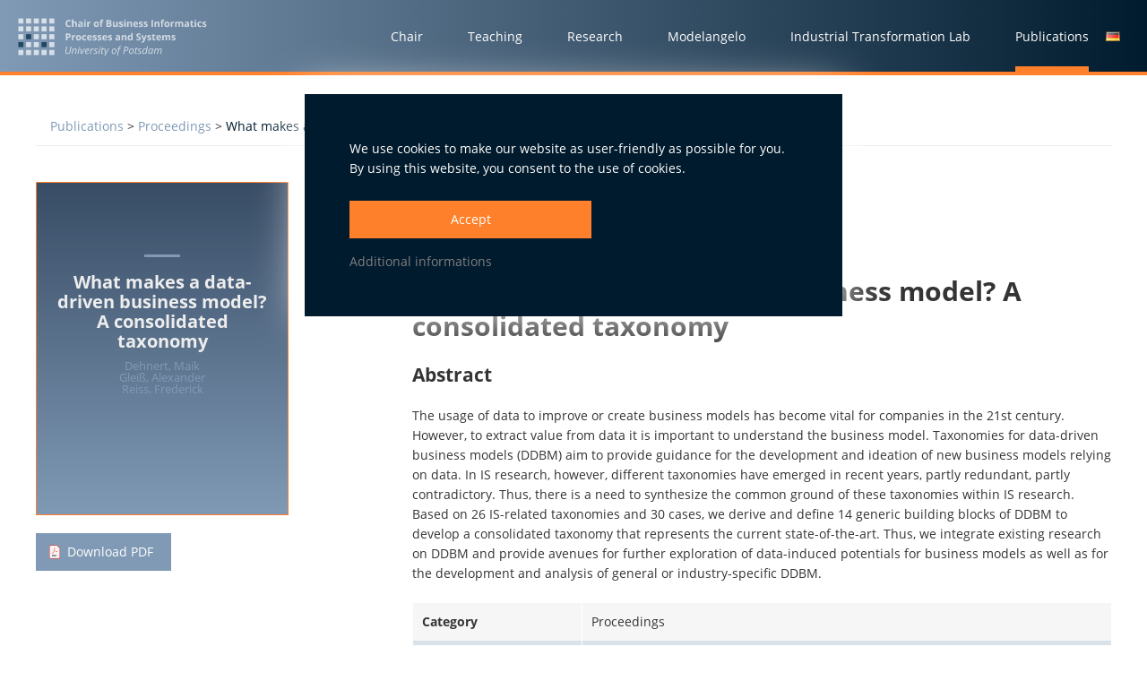

--- FILE ---
content_type: text/html; charset=UTF-8
request_url: https://lswi.de/publikationen/proceedings/what-makes-a-data-driven-business-model-a-consolidated-taxonomy?lang=en
body_size: 4105
content:
<!DOCTYPE html>
<html lang="en">

	<head>

		<meta http-equiv="content-type" content="text/html; charset=utf-8" />
		<meta name="viewport" content="width=device-width" />
		
		<base href="https://lswi.de/" />
		
		<meta name="referrer" content="no-referrer">
		<meta http-equiv="Content-Security-Policy" content="base-uri https://lswi.de/; default-src https://lswi.de/ ; style-src 'self' 'unsafe-inline'; child-src https://stats.lswi.de *.vimeo.com *.vimeocdn.com https://player.vimeo.com https://www.youtube.com; form-action 'self'; object-src 'none'; script-src 'unsafe-inline' 'self' https://stats.lswi.de *.vimeo.com *.vimeocdn.com *.newrelic.com *.nr-data.net; img-src 'self' https://stats.lswi.de https://i1.rgstatic.net; frame-src https://player.vimeo.com https://www.youtube.com https://stats.lswi.de">
		
		<meta name="robots" content="index, follow" />
		
		<title>What makes a data-driven business model? A consolidated taxonomy | LSWI</title>
		<meta name="description" content="" />
		
		<!-- standard -->
<meta name="msapplication-TileImage" content="https://lswi.de/assets/images/main/lswi-og.jpg">
<meta property="og:image" content="https://lswi.de/assets/images/main/lswi-og.jpg">

		
		<meta property="og:type" content="Website">
		<meta property="og:url" content="https://lswi.de/publikationen/proceedings/what-makes-a-data-driven-business-model-a-consolidated-taxonomy">
		
		<meta property="og:site_name" content="LSWI">
		<meta property="og:title" content="What makes a data-driven business model? A consolidated taxonomy | LSWI">
		<meta property="og:description" content="">
		
		
		<meta property="og:image:width" content="250">
		<meta property="og:image:height" content="250">
		
		<meta name="twitter:widgets:theme" content="dark">
		<meta name="twitter:widgets:link-color" content="#1b95e0">
		<meta name="twitter:widgets:border-color" content="#5f5f5f">
		
		
		<link rel="shortcut icon" href="/favicon.ico?v=2" />

		<link rel="stylesheet" type="text/css" href="assets/fontawesome/css/font-awesome.min.css">
		<link rel="stylesheet" type="text/css" href="assets/stylesheets/css/main.css?v=1.41">
		
		<script src="assets/js/matomo-tracking.js" type="text/javascript"></script>

	</head>

	<body>

		<header>
			
			<a href="/" id="lswi-logo">
				<img src="assets/images/main/lswi-logo-w-en.svg" alt="LSWI Potsdam Logo">		
			</a>
		
		
			<div id="nav-wrapper">
				<i id="nav-trigger" class="fa fa-bars fa-2x"></i>
		
				<nav id="mainnav">
		
					<ul>
						
						<li class="first ">
							<span>
								<a href="lehrstuhl">
									<span>Chair</span>
								</a>
		
								<a class="opensub" href="#">
									<i class="fa fa-plus"></i>
								</a>
							</span>
		
							<div class="subholder wide">
								<ul class="sub">
									<li class="first category"><a href="lehrstuhl/personen">People</a></li>
		
									<li class="">
	<a href="lehrstuhl/personen/lehrstuhlinhaber">Chair Holder</a>
</li>
<li class="">
	<a href="lehrstuhl/personen/forschungsgruppenleiter">Research Group Holder</a>
</li>
<li class="">
	<a href="lehrstuhl/personen/wissenschaftliche-mitarbeiter">Academic staff</a>
</li>
<li class="">
	<a href="lehrstuhl/personen/studentische-mitarbeiter">Student assistants</a>
</li>
<li class="">
	<a href="lehrstuhl/personen/assistenz">Secretariat</a>
</li>
<li class="">
	<a href="lehrstuhl/personen/alumni">Alumni</a>
</li>
		
								</ul>
			
								<ul class="sub">
									<li class="first category"><a href="lehrstuhl/center-for-enterprise-research">Research Institutions</a></li>
									<li class="">
	<a href="lehrstuhl/center-for-enterprise-research/unsere-kompetenzfelder">Our fields of competence</a>
</li>
<li class="">
	<a href="lehrstuhl/center-for-enterprise-research/wege-der-zusammenarbeit">Center for Enterprise Research</a>
</li>
<li class="">
	<a href="lehrstuhl/center-for-enterprise-research/erp-labor">ERP laboratory</a>
</li>
<li class="">
	<a href="lehrstuhl/center-for-enterprise-research/lehr-und-lernlabor">Teaching and Learning Lab</a>
</li>
<li class="">
	<a href="lehrstuhl/center-for-enterprise-research/creativelab">Teaching and Learning Lab</a>
</li>
<li class="">
	<a href="lehrstuhl/center-for-enterprise-research/wibraukeller">Our fields of competence</a>
</li>
<li class="">
	<a href="lehrstuhl/center-for-enterprise-research/studien-und-publikationen">Studien und Publikationen</a>
</li>
<li class="">
	<a href="lehrstuhl/center-for-enterprise-research/erp-trendradar-2025">ERP TrendRadar 2025</a>
</li>
								</ul>
			
								<ul class="sub">
									<li class="first category"><a href="lehrstuhl/kooperationen">Cooperations</a></li>
									<li class="">
	<a href="lehrstuhl/kooperationen/hochschulpartnerschaften">University Partnerships</a>
</li>
<li class="">
	<a href="lehrstuhl/kooperationen/forschungseinrichtungen">Research Institutions</a>
</li>
<li class="">
	<a href="lehrstuhl/kooperationen/unternehmen">Industry Partners</a>
</li>
<li class="">
	<a href="lehrstuhl/kooperationen/internationale-hochschulpartnerschaften">International University Partnerships</a>
</li>
								</ul>
		
		
								<ul class="sub">
									<li class="first category"><a href="lehrstuhl/karriere">Career</a></li>
									<li class="">
	<a href="lehrstuhl/ueber-uns">About Us</a>
</li>
<li class="">
	<a href="lehrstuhl/stellenangebote">Job Offers</a>
</li>
<li class="">
	<a href="lehrstuhl/digital-excellence-community">Digital Excellence Community</a>
</li>
<li class="">
	<a href="lehrstuhl/stimmen">Our Voices and Experience Reports</a>
</li>
<li class="">
	<a href="lehrstuhl/blog">Blog</a>
</li>
<li class="">
	<a href="lehrstuhl/presseservice">Presseservice</a>
</li>
								</ul>
							</div>
						
		
						</li>
		
						<li class="">
							
							<span>
								<a href="lehre-lswi" >
									<span>Teaching</span>
								</a>
								
								<a class="opensub" href="#">
									<i class="fa fa-plus"></i>
								</a>
													
							</span>
		
							<div class="subholder">
		
		
								<ul class="sub">
									<li class="first category"><a href="lehre-lswi/lehrveranstaltungen">Studium</a></li>
									<li><a href="lehre-lswi/lehrveranstaltungen">Lehrveranstaltungen</a></li>
									<li><a href="lehre-lswi/abschlussarbeiten">Abschlussarbeiten</a></li>
								</ul>
		
								<ul class="sub">
									<li class="first category"><a href="lehre-lswi/informationen-fuer-studierende/informationen-und-hilfen">Information for students</a></li>
									<li class="">
	<a href="lehre-lswi/informationen-fuer-studierende/informationen-und-hilfen">Information and guidance</a>
</li>
<li class="">
	<a href="lehre-lswi/informationen-fuer-studierende/praktikumsberatung">Internship</a>
</li>
<li class="">
	<a href="lehre-lswi/informationen-fuer-studierende/studium-im-ausland">Austausch für Studierende</a>
</li>
								</ul>
							</div>
							
						</li>
		
						<li class="">
							<span>
								<a href="forschung" >
									<span>Research</span>
								</a>
								<a class="opensub" href="#">
									<i class="fa fa-plus"></i>
								</a>
							</span>
		
							<div class="subholder">
								<ul class="sub">
									<li class="first category"><a href="forschung/forschungsgebiete">Research Groups</a></li>
									<li class="">
	<a href="forschung/forschungsgebiete/systeme-und-plattformen">Digital Platforms</a>
</li>
<li class="">
	<a href="forschung/forschungsgebiete/wissen-lernen-weiterbildung">Knowledge, Learning, Training</a>
</li>
<li class="">
	<a href="forschung/forschungsgebiete/entscheidungsmanagement">Decision Management</a>
</li>
<li class="">
	<a href="forschung/forschungsgebiete/intralab">Factory software</a>
</li>
								</ul>
			
								<ul class="sub">
									<li class="first category"><a href="forschung/forschungsprojekte">Research projects</a></li>
									<li>
										<img src="assets/images/main/bundesministerium-navi-banner.jpg" alt="">
										<a href="forschung/forschungsprojekte">to research projects</a>
									</li>
									
								</ul>
							</div>
		
						</li>
		
						<li class=" ">
							<span>
								<a href="expertise/werkzeuge/modelangelo" >
									<span>Modelangelo</span>
								</a>
								<a class="opensub" href="#">
									<i class="fa fa-plus"></i>
								</a>
							</span>
							
							
		
						</li>
		
						
		
		
						<li class="first ">
							<span>
								<a href="industrial-transformation-lab">
									<span>Industrial Transformation Lab</span>
								</a>
		
								<a class="opensub" href="#">
									<i class="fa fa-plus"></i>
								</a>
							</span>
		
							<div class="subholder wide">
								<ul class="sub">
									<li class="first category"><a href="industrial-transformation-lab/industrie-40/forschungsagenda-industrie-40">Industry 4.0</a></li>
		
									<li class="">
	<a href="industrial-transformation-lab/industrie-40/forschungsagenda-industrie-40">Forschungsagenda Industrie 4.0</a>
</li>
<li class="">
	<a href="industrial-transformation-lab/industrie-40/erfolgsgeschichten">Erfolgsgeschichten</a>
</li>
<li class="">
	<a href="industrial-transformation-lab/industrie-40/das-zentrum-industrie-40">Das Zentrum Industrie 4.0</a>
</li>
		
								</ul>
			
								<ul class="sub">
									<li class="first category"><a href="industrial-transformation-lab/unsere-leistungen-ihr-nutzen/weiterbildung-und-qualiﬁzierung">Our services - your benefits</a></li>
									<li class="">
	<a href="industrial-transformation-lab/unsere-leistungen-ihr-nutzen/weiterbildung-und-qualiﬁzierung">Training and Qualification</a>
</li>
<li class="">
	<a href="industrial-transformation-lab/unsere-leistungen-ihr-nutzen/demonstration-und-anwendung">Demonstration and Application</a>
</li>
<li class="">
	<a href="industrial-transformation-lab/unsere-leistungen-ihr-nutzen/forschung-und-evaluation">Research and Evaluation</a>
</li>
<li class="">
	<a href="industrial-transformation-lab/unsere-leistungen-ihr-nutzen/ihre-zukunftsfabrik-40">Your future factory 4.0</a>
</li>
<li class="">
	<a href="industrial-transformation-lab/unsere-leistungen-ihr-nutzen/lernfabrik">Learning Factory</a>
</li>
								</ul>
			
								<ul class="sub">
									<li class="first category"><a href="industrial-transformation-lab/downloads-und-aktuelles/industrie-40-blog">Aktuelles</a></li>
									<li class="">
	<a href="industrial-transformation-lab/downloads-und-aktuelles/industrie-40-blog">Industry 4.0 Blog</a>
</li>
								</ul>
		
								<ul class="sub">
									<li class="first category"><a href="industrial-transformation-lab/ueber-uns/team-und-forschungsbeirat">Über Uns</a></li>
									<li class="">
	<a href="industrial-transformation-lab/ueber-uns/team-und-forschungsbeirat">Team und Forschungsbeirat</a>
</li>
<li class="">
	<a href="industrial-transformation-lab/ueber-uns/presseservice">Presseservice</a>
</li>
								</ul>
		
								
							</div>
						
						</li>
		
		
		
		
						<li class="active">
							<span>
								<a href="publikationen" >
									<span>Publications</span>
								</a>		
							</span>
						</li>
		
						
		
					</ul>
		
					<div id="langswitch">
							
								<span>
									<a href="publikationen/proceedings/what-makes-a-data-driven-business-model-a-consolidated-taxonomy?lang=de">
										<img src="assets/components/lingua/icons/flags/gif/de.gif" alt="">
									</a>
								</span>
							
						</div>
		
				</nav>
		
			</div>
		
		</header>
		
		
		<div id="mobile-navi-wrapper"></div>
		<div id="overlay" class="yope"></div>

		<section id="intro">
			
			<div class="breadcrumbs row">
				<div class="twelve col">
					<ol class="breadcrumb"><a href="publikationen">Publications</a>&nbsp;>&nbsp;<a href="publikationen/proceedings">Proceedings</a>&nbsp;>&nbsp;<a class="active" href="publikationen/proceedings/what-makes-a-data-driven-business-model-a-consolidated-taxonomy">What makes a data-driven business model? A consolidated taxonomy</a></ol>
				</div>
			</div>

			<main id="project" class="row">

				<aside class="four col">

					

					<div class="cover-dummy">
						<span class="title">What makes a data-driven business model? A consolidated taxonomy</span>
						<span class="authors">Dehnert, Maik<br> Gleiß, Alexander<br> Reiss, Frederick</span>
					</div>

					
					<a id="pub-dl" href="assets/downloads/publikationen/109/Dehnert-DDBM.pdf" class="txtbtn pdf" target="blank">Download PDF</a>
					

					

					

					&nbsp;

				</aside>
					
				<article id="publikation" class="eight col">
					
					<span class="date">05/2021</span>
					<span class="category">Proceedings</span>

					<p class="autoren">
						<strong><a class="author-link" href="publikationen/autorensuche?author=Dehnert_Maik">Dehnert, Maik</a> | <a class="author-link" href="publikationen/autorensuche?author=Gleiß_Alexander">Gleiß, Alexander</a> | <a class="author-link" href="publikationen/autorensuche?author=Reiss_Frederick">Reiss, Frederick</a></strong>
					</p>

					<h1>What makes a data-driven business model? A consolidated taxonomy</h1>
					<h2>Abstract</h2>
					<p>The usage of data to improve or create business models has become vital for companies in the 21st century. However, to extract value from data it is important to understand the business model. Taxonomies for data-driven business models (DDBM) aim to provide guidance for the development and ideation of new business models relying on data. In IS research, however, different taxonomies have emerged in recent years, partly redundant, partly contradictory. Thus, there is a need to synthesize the common ground of these taxonomies within IS research. Based on 26 IS-related taxonomies and 30 cases, we derive and define 14 generic building blocks of DDBM to develop a consolidated taxonomy that represents the current state-of-the-art. Thus, we integrate existing research on DDBM and provide avenues for further exploration of data-induced potentials for business models as well as for the development and analysis of general or industry-specific DDBM.</p>
					
					<table id="publikation-details">
						<tbody>
							<tr>
								<td>Category</td>
								<td>Proceedings</td>
							</tr>
							<tr>
								<td>Authors</td>
								<td>Dehnert, Maik; Gleiß, Alexander; Reiss, Frederick</td>
							</tr>

							
							<tr>
								<td>Place of publication</td>
								<td>AIS</td>
							</tr>
							
							
							
							<tr>
								<td>Book title</td>
								<td>ECIS 2021 Research Papers.</td>
							</tr>
							

							

							

							<tr>
								<td>Date</td>
								<td>05/2021</td>
							</tr>

							

							

							<tr>
								<td>Conference Title</td>
								<td>European Conference on Information Systems (ECIS)</td>
							</tr>

							

							

							
							
							

							
							<tr>
								<td>Keywords</td>
								<td>Business model, Data-driven, Taxonomy, Systematic Literature Review</td>
							</tr>
							

							

							

							

						</tbody>
					</table>
				</article>
			</main>

		</section>


		<footer>
			<div class="row">
		
				<div class="six col">
					<p><strong>Chair of Business Informatics, Processes and Systems</strong><br>University of Potsdam<br>Digitalvilla am Hedy-Lamarr-Platz<br>Karl-Marx-Straße 67<br>14482 Potsdam</p>
				</div>
				
				<div class="three col">
					
					
						<p>Sprache wählen<br>
							<a href="publikationen/proceedings/what-makes-a-data-driven-business-model-a-consolidated-taxonomy?lang=de">
								<img src="assets/components/lingua/icons/flags/gif/de.gif" alt=""> Deutsch
							</a>
						</p>
					
				
				</div>
		
				<div class="three col">
					<p>
						<a href="impressum">Impressum</a><br>
						<a href="datenschutz">Datenschutz</a>
					</p>
				</div>
		
			</div>
		</footer>

		<script src="assets/js/min/jquery-2.2.min.js"></script>
		<script src="assets/js/min/simpleLightbox.min.js"></script>
		<script src="assets/js/min/jquery.spamguard.js"></script>
		<script src="assets/js/lswi-main.js"></script>

	</body>

</html>

--- FILE ---
content_type: application/javascript
request_url: https://lswi.de/assets/js/min/jquery.spamguard.js
body_size: 892
content:
/*!
 *  jquery-spamguard v3.3.1
 *  🤖 Protect your email address from getting crawled by spam bots.
 *  https://github.com/madeinhamburg/jquery-spamguard
 *  Licensed under the MIT license.
 */
!function(h){h.fn.spamguard=function(){return h(this).each(function(){var t="spamguard-"+function(t){for(var a="abcdefghijklmnopqrstuvwxyz0123456789",i="",e=0;e<t;e++)i+=a.charAt(Math.floor(Math.random()*a.length));return i}(12),e="";if(void 0!==h(this).data("name")&&(e+=h(this).data("name")),void 0!==h(this).data("domain")&&(e+="@"+h(this).data("domain")),void 0!==h(this).data("tld")&&(e+="."+h(this).data("tld")),void 0!==h(this).data("number")&&(e=h(this).data("number").replace(/([^0-9 \+\(\)\-])+/g,"")),void 0!==h(this).data("text")&&void 0!==h(this).data("remove-this"))for(e=h(this).data("text"),i=0;i<h(this).data("remove-this").length;i++)e=e.replace(new RegExp("\\"+h(this).data("remove-this")[i],"g"),"");var a=e.split("").reverse().join(""),s=void 0!==h(this).data("mailto")&&""!==h(this).data("mailto")&&"false"!=h(this).data("mailto"),d=void 0!==h(this).data("content")&&""!==h(this).data("content")&&"false"!=h(this).data("content"),o=void 0!==h(this).data("subject")&&""!==h(this).data("subject")&&"false"!=h(this).data("subject")&&h(this).data("subject"),n=void 0!==h(this).data("message")&&""!==h(this).data("message")&&"false"!=h(this).data("message")&&h(this).data("message");0==d&&(h("head").append("<style>."+t+':after{content:"'+function(t,a){var e="";for(i=0;i<t.length;i++)e+="hex"==a?"&#x"+t.charCodeAt(i).toString(16)+";":"\\"+t.charCodeAt(i).toString(16);return e}(a)+'"}</style>'),h(this).css({direction:"rtl","unicode-bidi":"bidi-override","text-align":"left"}),h(this).addClass(t).html("")),1==s&&h(this).on("click",function(t){if(t.preventDefault(),void 0!==h(this).data("number")){var a="t";a+="el:"+e.replace(/([^0-9\+])+/g,"")}else{a="mai";a+="lto:"+e+"?",0!=o&&(a+="&subject="+encodeURIComponent(o)),0!=n&&(a+="&body="+encodeURIComponent(n))}window.location.href=a})})}}(jQuery);

--- FILE ---
content_type: image/svg+xml
request_url: https://lswi.de/assets/images/main/lswi-logo-w-en.svg
body_size: 51056
content:
<?xml version="1.0" encoding="UTF-8" standalone="no"?>
<!DOCTYPE svg PUBLIC "-//W3C//DTD SVG 1.1//EN" "http://www.w3.org/Graphics/SVG/1.1/DTD/svg11.dtd">
<svg width="100%" height="100%" viewBox="0 0 423 72" version="1.1" xmlns="http://www.w3.org/2000/svg" xmlns:xlink="http://www.w3.org/1999/xlink" xml:space="preserve" xmlns:serif="http://www.serif.com/" style="fill-rule:evenodd;clip-rule:evenodd;stroke-linejoin:round;stroke-miterlimit:2;">
    <g>
        <rect x="0.796" y="1" width="9.692" height="9.692" style="fill:white;"/>
        <rect x="0.796" y="16.077" width="9.692" height="9.693" style="fill:white;"/>
        <rect x="0.796" y="31.154" width="9.692" height="9.692" style="fill:white;"/>
        <rect x="0.796" y="46.231" width="9.692" height="9.693" style="fill:rgb(0,36,61);"/>
        <rect x="0.796" y="61.309" width="9.692" height="9.691" style="fill:white;"/>
        <rect x="30.323" y="1" width="9.692" height="9.692" style="fill:white;"/>
        <rect x="30.322" y="16.077" width="9.692" height="9.693" style="fill:white;"/>
        <rect x="30.322" y="31.154" width="9.692" height="9.692" style="fill:white;"/>
        <rect x="30.322" y="46.231" width="9.692" height="9.693" style="fill:white;"/>
        <rect x="30.323" y="61.309" width="9.692" height="9.691" style="fill:white;"/>
        <rect x="15.56" y="1" width="9.692" height="9.692" style="fill:white;"/>
        <rect x="15.56" y="16.077" width="9.692" height="9.693" style="fill:white;"/>
        <rect x="15.56" y="31.154" width="9.692" height="9.692" style="fill:rgb(0,36,61);"/>
        <rect x="15.56" y="46.231" width="9.692" height="9.693" style="fill:white;"/>
        <rect x="15.56" y="61.309" width="9.692" height="9.691" style="fill:white;"/>
        <rect x="45.085" y="1" width="9.692" height="9.692" style="fill:white;"/>
        <rect x="45.085" y="16.077" width="9.692" height="9.693" style="fill:white;"/>
        <rect x="45.085" y="31.154" width="9.692" height="9.692" style="fill:white;"/>
        <rect x="45.085" y="46.231" width="9.692" height="9.693" style="fill:rgb(0,36,61);"/>
        <rect x="45.085" y="61.309" width="9.692" height="9.691" style="fill:white;"/>
        <rect x="59.848" y="1" width="9.692" height="9.692" style="fill:white;"/>
        <rect x="59.849" y="16.077" width="9.692" height="9.693" style="fill:white;"/>
        <rect x="59.849" y="31.154" width="9.692" height="9.692" style="fill:white;"/>
        <rect x="59.849" y="46.231" width="9.692" height="9.693" style="fill:white;"/>
        <rect x="59.848" y="61.309" width="9.692" height="9.691" style="fill:white;"/>
    </g>
    <g>
        <g transform="matrix(1.54419,0,0,1.54419,-42.7727,-9.85708)">
            <g transform="matrix(12,0,0,12,85.9525,17.548)">
                <path d="M0.393,-0.598C0.336,-0.598 0.292,-0.577 0.261,-0.534C0.229,-0.491 0.214,-0.431 0.214,-0.355C0.214,-0.196 0.274,-0.116 0.393,-0.116C0.443,-0.116 0.504,-0.129 0.575,-0.154L0.575,-0.027C0.517,-0.002 0.451,0.01 0.379,0.01C0.275,0.01 0.196,-0.022 0.141,-0.085C0.086,-0.148 0.058,-0.238 0.058,-0.356C0.058,-0.43 0.072,-0.495 0.099,-0.551C0.126,-0.607 0.164,-0.65 0.215,-0.679C0.266,-0.709 0.325,-0.724 0.393,-0.724C0.462,-0.724 0.532,-0.707 0.602,-0.674L0.553,-0.551C0.527,-0.563 0.5,-0.575 0.473,-0.584C0.446,-0.593 0.419,-0.598 0.393,-0.598Z" style="fill:white;fill-rule:nonzero;"/>
            </g>
            <g transform="matrix(12,0,0,12,93.5989,17.548)">
                <path d="M0.582,0L0.433,0L0.433,-0.319C0.433,-0.398 0.404,-0.437 0.345,-0.437C0.304,-0.437 0.273,-0.423 0.255,-0.395C0.236,-0.366 0.227,-0.32 0.227,-0.257L0.227,0L0.078,0L0.078,-0.76L0.227,-0.76L0.227,-0.605C0.227,-0.593 0.226,-0.565 0.224,-0.52L0.22,-0.476L0.228,-0.476C0.261,-0.529 0.314,-0.556 0.386,-0.556C0.45,-0.556 0.499,-0.539 0.532,-0.504C0.565,-0.47 0.582,-0.42 0.582,-0.356L0.582,0Z" style="fill:white;fill-rule:nonzero;"/>
            </g>
            <g transform="matrix(12,0,0,12,101.486,17.548)">
                <path d="M0.425,0L0.396,-0.074L0.392,-0.074C0.367,-0.043 0.341,-0.021 0.315,-0.009C0.288,0.004 0.254,0.01 0.211,0.01C0.159,0.01 0.117,-0.005 0.087,-0.035C0.057,-0.065 0.042,-0.108 0.042,-0.163C0.042,-0.221 0.062,-0.264 0.103,-0.291C0.143,-0.319 0.204,-0.334 0.286,-0.337L0.381,-0.34L0.381,-0.364C0.381,-0.419 0.353,-0.447 0.296,-0.447C0.252,-0.447 0.201,-0.434 0.142,-0.407L0.093,-0.508C0.156,-0.541 0.225,-0.557 0.302,-0.557C0.375,-0.557 0.431,-0.541 0.47,-0.509C0.509,-0.477 0.529,-0.429 0.529,-0.364L0.529,0L0.425,0ZM0.381,-0.253L0.323,-0.251C0.28,-0.25 0.248,-0.242 0.227,-0.228C0.205,-0.213 0.195,-0.191 0.195,-0.162C0.195,-0.12 0.219,-0.099 0.267,-0.099C0.302,-0.099 0.329,-0.109 0.35,-0.129C0.371,-0.149 0.381,-0.175 0.381,-0.208L0.381,-0.253Z" style="fill:white;fill-rule:nonzero;"/>
            </g>
            <g transform="matrix(12,0,0,12,108.734,17.548)">
                <path d="M0.072,-0.687C0.072,-0.736 0.099,-0.76 0.153,-0.76C0.207,-0.76 0.234,-0.736 0.234,-0.687C0.234,-0.664 0.227,-0.646 0.214,-0.633C0.2,-0.62 0.18,-0.614 0.153,-0.614C0.099,-0.614 0.072,-0.638 0.072,-0.687ZM0.227,0L0.078,0L0.078,-0.546L0.227,-0.546L0.227,0Z" style="fill:white;fill-rule:nonzero;"/>
            </g>
            <g transform="matrix(12,0,0,12,112.396,17.548)">
                <path d="M0.383,-0.556C0.403,-0.556 0.42,-0.555 0.433,-0.552L0.422,-0.412C0.41,-0.415 0.395,-0.417 0.378,-0.417C0.33,-0.417 0.293,-0.405 0.267,-0.38C0.24,-0.356 0.227,-0.322 0.227,-0.278L0.227,0L0.078,0L0.078,-0.546L0.191,-0.546L0.213,-0.454L0.22,-0.454C0.237,-0.485 0.26,-0.509 0.289,-0.528C0.318,-0.547 0.349,-0.556 0.383,-0.556Z" style="fill:white;fill-rule:nonzero;"/>
            </g>
            <g transform="matrix(12,0,0,12,120.962,17.548)">
                <path d="M0.197,-0.274C0.197,-0.22 0.206,-0.179 0.223,-0.151C0.241,-0.124 0.27,-0.11 0.31,-0.11C0.35,-0.11 0.378,-0.124 0.396,-0.151C0.413,-0.179 0.422,-0.22 0.422,-0.274C0.422,-0.328 0.413,-0.368 0.396,-0.396C0.378,-0.423 0.349,-0.436 0.309,-0.436C0.269,-0.436 0.241,-0.423 0.223,-0.396C0.206,-0.369 0.197,-0.328 0.197,-0.274ZM0.574,-0.274C0.574,-0.185 0.551,-0.116 0.504,-0.065C0.457,-0.015 0.392,0.01 0.308,0.01C0.256,0.01 0.209,-0.002 0.169,-0.025C0.129,-0.048 0.099,-0.081 0.077,-0.124C0.056,-0.167 0.045,-0.217 0.045,-0.274C0.045,-0.363 0.068,-0.432 0.115,-0.482C0.161,-0.531 0.227,-0.556 0.311,-0.556C0.363,-0.556 0.41,-0.545 0.45,-0.522C0.49,-0.499 0.521,-0.466 0.542,-0.424C0.563,-0.381 0.574,-0.331 0.574,-0.274Z" style="fill:white;fill-rule:nonzero;"/>
            </g>
            <g transform="matrix(12,0,0,12,128.392,17.548)">
                <path d="M0.38,-0.434L0.251,-0.434L0.251,0L0.102,0L0.102,-0.434L0.02,-0.434L0.02,-0.506L0.102,-0.546L0.102,-0.586C0.102,-0.648 0.117,-0.694 0.148,-0.722C0.179,-0.751 0.228,-0.765 0.295,-0.765C0.346,-0.765 0.392,-0.757 0.432,-0.742L0.394,-0.633C0.364,-0.642 0.336,-0.647 0.311,-0.647C0.29,-0.647 0.275,-0.641 0.265,-0.628C0.256,-0.616 0.251,-0.6 0.251,-0.58L0.251,-0.546L0.38,-0.546L0.38,-0.434Z" style="fill:white;fill-rule:nonzero;"/>
            </g>
            <g transform="matrix(12,0,0,12,136.156,17.548)">
                <path d="M0.09,-0.714L0.312,-0.714C0.413,-0.714 0.487,-0.699 0.532,-0.671C0.578,-0.642 0.601,-0.596 0.601,-0.533C0.601,-0.491 0.591,-0.456 0.571,-0.428C0.551,-0.401 0.524,-0.384 0.491,-0.379L0.491,-0.374C0.536,-0.364 0.569,-0.345 0.589,-0.317C0.609,-0.29 0.619,-0.253 0.619,-0.207C0.619,-0.142 0.596,-0.091 0.549,-0.055C0.502,-0.018 0.438,0 0.357,0L0.09,0L0.09,-0.714ZM0.241,-0.431L0.329,-0.431C0.37,-0.431 0.4,-0.438 0.418,-0.45C0.437,-0.463 0.446,-0.484 0.446,-0.513C0.446,-0.541 0.436,-0.56 0.416,-0.572C0.396,-0.584 0.364,-0.59 0.321,-0.59L0.241,-0.59L0.241,-0.431ZM0.241,-0.311L0.241,-0.125L0.34,-0.125C0.382,-0.125 0.412,-0.133 0.432,-0.149C0.452,-0.165 0.462,-0.189 0.462,-0.222C0.462,-0.281 0.42,-0.311 0.335,-0.311L0.241,-0.311Z" style="fill:white;fill-rule:nonzero;"/>
            </g>
            <g transform="matrix(12,0,0,12,144.218,17.548)">
                <path d="M0.465,0L0.445,-0.07L0.437,-0.07C0.421,-0.044 0.398,-0.025 0.369,-0.011C0.34,0.003 0.306,0.01 0.269,0.01C0.205,0.01 0.157,-0.007 0.124,-0.042C0.091,-0.076 0.075,-0.125 0.075,-0.19L0.075,-0.546L0.224,-0.546L0.224,-0.227C0.224,-0.188 0.231,-0.158 0.245,-0.138C0.259,-0.119 0.281,-0.109 0.312,-0.109C0.354,-0.109 0.384,-0.123 0.402,-0.151C0.421,-0.178 0.43,-0.225 0.43,-0.289L0.43,-0.546L0.579,-0.546L0.579,0L0.465,0Z" style="fill:white;fill-rule:nonzero;"/>
            </g>
            <g transform="matrix(12,0,0,12,152.105,17.548)">
                <path d="M0.459,-0.162C0.459,-0.106 0.44,-0.063 0.401,-0.034C0.362,-0.005 0.304,0.01 0.226,0.01C0.186,0.01 0.153,0.007 0.125,0.002C0.097,-0.004 0.07,-0.012 0.046,-0.022L0.046,-0.145C0.074,-0.132 0.105,-0.121 0.139,-0.112C0.174,-0.104 0.205,-0.099 0.231,-0.099C0.285,-0.099 0.312,-0.115 0.312,-0.146C0.312,-0.158 0.308,-0.167 0.301,-0.175C0.294,-0.182 0.282,-0.19 0.264,-0.199C0.247,-0.209 0.223,-0.22 0.194,-0.232C0.152,-0.25 0.121,-0.266 0.101,-0.281C0.082,-0.296 0.067,-0.313 0.058,-0.332C0.049,-0.352 0.045,-0.375 0.045,-0.404C0.045,-0.452 0.064,-0.49 0.101,-0.516C0.139,-0.543 0.192,-0.556 0.261,-0.556C0.327,-0.556 0.391,-0.542 0.453,-0.513L0.408,-0.406C0.381,-0.417 0.355,-0.427 0.332,-0.435C0.308,-0.442 0.284,-0.446 0.259,-0.446C0.215,-0.446 0.193,-0.434 0.193,-0.41C0.193,-0.397 0.2,-0.385 0.214,-0.375C0.228,-0.366 0.259,-0.351 0.307,-0.332C0.35,-0.315 0.381,-0.299 0.401,-0.284C0.421,-0.269 0.435,-0.251 0.445,-0.232C0.454,-0.212 0.459,-0.189 0.459,-0.162Z" style="fill:white;fill-rule:nonzero;"/>
            </g>
            <g transform="matrix(12,0,0,12,158.07,17.548)">
                <path d="M0.072,-0.687C0.072,-0.736 0.099,-0.76 0.153,-0.76C0.207,-0.76 0.234,-0.736 0.234,-0.687C0.234,-0.664 0.227,-0.646 0.214,-0.633C0.2,-0.62 0.18,-0.614 0.153,-0.614C0.099,-0.614 0.072,-0.638 0.072,-0.687ZM0.227,0L0.078,0L0.078,-0.546L0.227,-0.546L0.227,0Z" style="fill:white;fill-rule:nonzero;"/>
            </g>
            <g transform="matrix(12,0,0,12,161.732,17.548)">
                <path d="M0.582,0L0.433,0L0.433,-0.319C0.433,-0.358 0.426,-0.388 0.412,-0.407C0.398,-0.427 0.376,-0.437 0.345,-0.437C0.304,-0.437 0.273,-0.423 0.255,-0.395C0.236,-0.367 0.227,-0.321 0.227,-0.257L0.227,0L0.078,0L0.078,-0.546L0.192,-0.546L0.212,-0.476L0.22,-0.476C0.237,-0.502 0.26,-0.522 0.289,-0.536C0.318,-0.549 0.351,-0.556 0.388,-0.556C0.452,-0.556 0.5,-0.539 0.533,-0.505C0.566,-0.47 0.582,-0.421 0.582,-0.356L0.582,0Z" style="fill:white;fill-rule:nonzero;"/>
            </g>
            <g transform="matrix(12,0,0,12,169.618,17.548)">
                <path d="M0.304,-0.45C0.273,-0.45 0.248,-0.44 0.23,-0.42C0.212,-0.4 0.202,-0.372 0.199,-0.335L0.408,-0.335C0.408,-0.372 0.398,-0.4 0.379,-0.42C0.361,-0.44 0.336,-0.45 0.304,-0.45ZM0.325,0.01C0.237,0.01 0.169,-0.014 0.119,-0.063C0.07,-0.111 0.045,-0.18 0.045,-0.269C0.045,-0.361 0.068,-0.431 0.114,-0.481C0.159,-0.531 0.222,-0.556 0.303,-0.556C0.38,-0.556 0.44,-0.534 0.483,-0.49C0.526,-0.446 0.548,-0.386 0.548,-0.308L0.548,-0.236L0.196,-0.236C0.197,-0.194 0.21,-0.16 0.233,-0.137C0.257,-0.113 0.29,-0.101 0.332,-0.101C0.365,-0.101 0.396,-0.104 0.425,-0.111C0.455,-0.118 0.485,-0.129 0.517,-0.144L0.517,-0.029C0.491,-0.016 0.463,-0.006 0.434,0C0.404,0.007 0.368,0.01 0.325,0.01Z" style="fill:white;fill-rule:nonzero;"/>
            </g>
            <g transform="matrix(12,0,0,12,176.708,17.548)">
                <path d="M0.459,-0.162C0.459,-0.106 0.44,-0.063 0.401,-0.034C0.362,-0.005 0.304,0.01 0.226,0.01C0.186,0.01 0.153,0.007 0.125,0.002C0.097,-0.004 0.07,-0.012 0.046,-0.022L0.046,-0.145C0.074,-0.132 0.105,-0.121 0.139,-0.112C0.174,-0.104 0.205,-0.099 0.231,-0.099C0.285,-0.099 0.312,-0.115 0.312,-0.146C0.312,-0.158 0.308,-0.167 0.301,-0.175C0.294,-0.182 0.282,-0.19 0.264,-0.199C0.247,-0.209 0.223,-0.22 0.194,-0.232C0.152,-0.25 0.121,-0.266 0.101,-0.281C0.082,-0.296 0.067,-0.313 0.058,-0.332C0.049,-0.352 0.045,-0.375 0.045,-0.404C0.045,-0.452 0.064,-0.49 0.101,-0.516C0.139,-0.543 0.192,-0.556 0.261,-0.556C0.327,-0.556 0.391,-0.542 0.453,-0.513L0.408,-0.406C0.381,-0.417 0.355,-0.427 0.332,-0.435C0.308,-0.442 0.284,-0.446 0.259,-0.446C0.215,-0.446 0.193,-0.434 0.193,-0.41C0.193,-0.397 0.2,-0.385 0.214,-0.375C0.228,-0.366 0.259,-0.351 0.307,-0.332C0.35,-0.315 0.381,-0.299 0.401,-0.284C0.421,-0.269 0.435,-0.251 0.445,-0.232C0.454,-0.212 0.459,-0.189 0.459,-0.162Z" style="fill:white;fill-rule:nonzero;"/>
            </g>
            <g transform="matrix(12,0,0,12,182.673,17.548)">
                <path d="M0.459,-0.162C0.459,-0.106 0.44,-0.063 0.401,-0.034C0.362,-0.005 0.304,0.01 0.226,0.01C0.186,0.01 0.153,0.007 0.125,0.002C0.097,-0.004 0.07,-0.012 0.046,-0.022L0.046,-0.145C0.074,-0.132 0.105,-0.121 0.139,-0.112C0.174,-0.104 0.205,-0.099 0.231,-0.099C0.285,-0.099 0.312,-0.115 0.312,-0.146C0.312,-0.158 0.308,-0.167 0.301,-0.175C0.294,-0.182 0.282,-0.19 0.264,-0.199C0.247,-0.209 0.223,-0.22 0.194,-0.232C0.152,-0.25 0.121,-0.266 0.101,-0.281C0.082,-0.296 0.067,-0.313 0.058,-0.332C0.049,-0.352 0.045,-0.375 0.045,-0.404C0.045,-0.452 0.064,-0.49 0.101,-0.516C0.139,-0.543 0.192,-0.556 0.261,-0.556C0.327,-0.556 0.391,-0.542 0.453,-0.513L0.408,-0.406C0.381,-0.417 0.355,-0.427 0.332,-0.435C0.308,-0.442 0.284,-0.446 0.259,-0.446C0.215,-0.446 0.193,-0.434 0.193,-0.41C0.193,-0.397 0.2,-0.385 0.214,-0.375C0.228,-0.366 0.259,-0.351 0.307,-0.332C0.35,-0.315 0.381,-0.299 0.401,-0.284C0.421,-0.269 0.435,-0.251 0.445,-0.232C0.454,-0.212 0.459,-0.189 0.459,-0.162Z" style="fill:white;fill-rule:nonzero;"/>
            </g>
            <g transform="matrix(12,0,0,12,191.755,17.548)">
                <rect x="0.09" y="-0.714" width="0.151" height="0.714" style="fill:white;fill-rule:nonzero;"/>
            </g>
            <g transform="matrix(12,0,0,12,195.728,17.548)">
                <path d="M0.582,0L0.433,0L0.433,-0.319C0.433,-0.358 0.426,-0.388 0.412,-0.407C0.398,-0.427 0.376,-0.437 0.345,-0.437C0.304,-0.437 0.273,-0.423 0.255,-0.395C0.236,-0.367 0.227,-0.321 0.227,-0.257L0.227,0L0.078,0L0.078,-0.546L0.192,-0.546L0.212,-0.476L0.22,-0.476C0.237,-0.502 0.26,-0.522 0.289,-0.536C0.318,-0.549 0.351,-0.556 0.388,-0.556C0.452,-0.556 0.5,-0.539 0.533,-0.505C0.566,-0.47 0.582,-0.421 0.582,-0.356L0.582,0Z" style="fill:white;fill-rule:nonzero;"/>
            </g>
            <g transform="matrix(12,0,0,12,203.615,17.548)">
                <path d="M0.38,-0.434L0.251,-0.434L0.251,0L0.102,0L0.102,-0.434L0.02,-0.434L0.02,-0.506L0.102,-0.546L0.102,-0.586C0.102,-0.648 0.117,-0.694 0.148,-0.722C0.179,-0.751 0.228,-0.765 0.295,-0.765C0.346,-0.765 0.392,-0.757 0.432,-0.742L0.394,-0.633C0.364,-0.642 0.336,-0.647 0.311,-0.647C0.29,-0.647 0.275,-0.641 0.265,-0.628C0.256,-0.616 0.251,-0.6 0.251,-0.58L0.251,-0.546L0.38,-0.546L0.38,-0.434Z" style="fill:white;fill-rule:nonzero;"/>
            </g>
            <g transform="matrix(12,0,0,12,208.261,17.548)">
                <path d="M0.197,-0.274C0.197,-0.22 0.206,-0.179 0.223,-0.151C0.241,-0.124 0.27,-0.11 0.31,-0.11C0.35,-0.11 0.378,-0.124 0.396,-0.151C0.413,-0.179 0.422,-0.22 0.422,-0.274C0.422,-0.328 0.413,-0.368 0.396,-0.396C0.378,-0.423 0.349,-0.436 0.309,-0.436C0.269,-0.436 0.241,-0.423 0.223,-0.396C0.206,-0.369 0.197,-0.328 0.197,-0.274ZM0.574,-0.274C0.574,-0.185 0.551,-0.116 0.504,-0.065C0.457,-0.015 0.392,0.01 0.308,0.01C0.256,0.01 0.209,-0.002 0.169,-0.025C0.129,-0.048 0.099,-0.081 0.077,-0.124C0.056,-0.167 0.045,-0.217 0.045,-0.274C0.045,-0.363 0.068,-0.432 0.115,-0.482C0.161,-0.531 0.227,-0.556 0.311,-0.556C0.363,-0.556 0.41,-0.545 0.45,-0.522C0.49,-0.499 0.521,-0.466 0.542,-0.424C0.563,-0.381 0.574,-0.331 0.574,-0.274Z" style="fill:white;fill-rule:nonzero;"/>
            </g>
            <g transform="matrix(12,0,0,12,215.691,17.548)">
                <path d="M0.383,-0.556C0.403,-0.556 0.42,-0.555 0.433,-0.552L0.422,-0.412C0.41,-0.415 0.395,-0.417 0.378,-0.417C0.33,-0.417 0.293,-0.405 0.267,-0.38C0.24,-0.356 0.227,-0.322 0.227,-0.278L0.227,0L0.078,0L0.078,-0.546L0.191,-0.546L0.213,-0.454L0.22,-0.454C0.237,-0.485 0.26,-0.509 0.289,-0.528C0.318,-0.547 0.349,-0.556 0.383,-0.556Z" style="fill:white;fill-rule:nonzero;"/>
            </g>
            <g transform="matrix(12,0,0,12,221.14,17.548)">
                <path d="M0.567,0L0.418,0L0.418,-0.319C0.418,-0.358 0.411,-0.388 0.398,-0.407C0.385,-0.427 0.364,-0.437 0.336,-0.437C0.298,-0.437 0.27,-0.423 0.253,-0.395C0.236,-0.367 0.227,-0.321 0.227,-0.257L0.227,0L0.078,0L0.078,-0.546L0.192,-0.546L0.212,-0.476L0.22,-0.476C0.235,-0.501 0.256,-0.521 0.284,-0.535C0.311,-0.549 0.343,-0.556 0.379,-0.556C0.461,-0.556 0.516,-0.529 0.545,-0.476L0.558,-0.476C0.573,-0.501 0.594,-0.521 0.623,-0.535C0.651,-0.549 0.683,-0.556 0.719,-0.556C0.781,-0.556 0.828,-0.54 0.86,-0.509C0.891,-0.477 0.907,-0.426 0.907,-0.356L0.907,0L0.758,0L0.758,-0.319C0.758,-0.358 0.751,-0.388 0.738,-0.407C0.725,-0.427 0.704,-0.437 0.676,-0.437C0.639,-0.437 0.612,-0.424 0.594,-0.398C0.576,-0.372 0.567,-0.331 0.567,-0.274L0.567,0Z" style="fill:white;fill-rule:nonzero;"/>
            </g>
            <g transform="matrix(12,0,0,12,232.923,17.548)">
                <path d="M0.425,0L0.396,-0.074L0.392,-0.074C0.367,-0.043 0.341,-0.021 0.315,-0.009C0.288,0.004 0.254,0.01 0.211,0.01C0.159,0.01 0.117,-0.005 0.087,-0.035C0.057,-0.065 0.042,-0.108 0.042,-0.163C0.042,-0.221 0.062,-0.264 0.103,-0.291C0.143,-0.319 0.204,-0.334 0.286,-0.337L0.381,-0.34L0.381,-0.364C0.381,-0.419 0.353,-0.447 0.296,-0.447C0.252,-0.447 0.201,-0.434 0.142,-0.407L0.093,-0.508C0.156,-0.541 0.225,-0.557 0.302,-0.557C0.375,-0.557 0.431,-0.541 0.47,-0.509C0.509,-0.477 0.529,-0.429 0.529,-0.364L0.529,0L0.425,0ZM0.381,-0.253L0.323,-0.251C0.28,-0.25 0.248,-0.242 0.227,-0.228C0.205,-0.213 0.195,-0.191 0.195,-0.162C0.195,-0.12 0.219,-0.099 0.267,-0.099C0.302,-0.099 0.329,-0.109 0.35,-0.129C0.371,-0.149 0.381,-0.175 0.381,-0.208L0.381,-0.253Z" style="fill:white;fill-rule:nonzero;"/>
            </g>
            <g transform="matrix(12,0,0,12,240.171,17.548)">
                <path d="M0.308,-0.109C0.334,-0.109 0.365,-0.115 0.402,-0.126L0.402,-0.015C0.365,0.001 0.319,0.01 0.265,0.01C0.206,0.01 0.162,-0.005 0.135,-0.035C0.108,-0.066 0.094,-0.111 0.094,-0.171L0.094,-0.434L0.023,-0.434L0.023,-0.497L0.105,-0.547L0.148,-0.662L0.243,-0.662L0.243,-0.546L0.396,-0.546L0.396,-0.434L0.243,-0.434L0.243,-0.171C0.243,-0.15 0.249,-0.134 0.261,-0.124C0.273,-0.114 0.289,-0.109 0.308,-0.109Z" style="fill:white;fill-rule:nonzero;"/>
            </g>
            <g transform="matrix(12,0,0,12,245.38,17.548)">
                <path d="M0.072,-0.687C0.072,-0.736 0.099,-0.76 0.153,-0.76C0.207,-0.76 0.234,-0.736 0.234,-0.687C0.234,-0.664 0.227,-0.646 0.214,-0.633C0.2,-0.62 0.18,-0.614 0.153,-0.614C0.099,-0.614 0.072,-0.638 0.072,-0.687ZM0.227,0L0.078,0L0.078,-0.546L0.227,-0.546L0.227,0Z" style="fill:white;fill-rule:nonzero;"/>
            </g>
            <g transform="matrix(12,0,0,12,249.042,17.548)">
                <path d="M0.3,0.01C0.13,0.01 0.045,-0.083 0.045,-0.27C0.045,-0.363 0.068,-0.434 0.114,-0.483C0.16,-0.532 0.227,-0.556 0.313,-0.556C0.376,-0.556 0.433,-0.544 0.483,-0.519L0.439,-0.404C0.416,-0.413 0.394,-0.421 0.374,-0.427C0.353,-0.433 0.333,-0.436 0.313,-0.436C0.236,-0.436 0.197,-0.381 0.197,-0.271C0.197,-0.164 0.236,-0.111 0.313,-0.111C0.342,-0.111 0.368,-0.115 0.393,-0.122C0.417,-0.13 0.441,-0.142 0.466,-0.158L0.466,-0.031C0.442,-0.015 0.417,-0.005 0.393,0.001C0.368,0.007 0.337,0.01 0.3,0.01Z" style="fill:white;fill-rule:nonzero;"/>
            </g>
            <g transform="matrix(12,0,0,12,255.212,17.548)">
                <path d="M0.459,-0.162C0.459,-0.106 0.44,-0.063 0.401,-0.034C0.362,-0.005 0.304,0.01 0.226,0.01C0.186,0.01 0.153,0.007 0.125,0.002C0.097,-0.004 0.07,-0.012 0.046,-0.022L0.046,-0.145C0.074,-0.132 0.105,-0.121 0.139,-0.112C0.174,-0.104 0.205,-0.099 0.231,-0.099C0.285,-0.099 0.312,-0.115 0.312,-0.146C0.312,-0.158 0.308,-0.167 0.301,-0.175C0.294,-0.182 0.282,-0.19 0.264,-0.199C0.247,-0.209 0.223,-0.22 0.194,-0.232C0.152,-0.25 0.121,-0.266 0.101,-0.281C0.082,-0.296 0.067,-0.313 0.058,-0.332C0.049,-0.352 0.045,-0.375 0.045,-0.404C0.045,-0.452 0.064,-0.49 0.101,-0.516C0.139,-0.543 0.192,-0.556 0.261,-0.556C0.327,-0.556 0.391,-0.542 0.453,-0.513L0.408,-0.406C0.381,-0.417 0.355,-0.427 0.332,-0.435C0.308,-0.442 0.284,-0.446 0.259,-0.446C0.215,-0.446 0.193,-0.434 0.193,-0.41C0.193,-0.397 0.2,-0.385 0.214,-0.375C0.228,-0.366 0.259,-0.351 0.307,-0.332C0.35,-0.315 0.381,-0.299 0.401,-0.284C0.421,-0.269 0.435,-0.251 0.445,-0.232C0.454,-0.212 0.459,-0.189 0.459,-0.162Z" style="fill:white;fill-rule:nonzero;"/>
            </g>
        </g>
        <g transform="matrix(1.54419,0,0,1.54419,-42.7727,15.8639)">
            <g transform="matrix(12,0,0,12,85.9525,17.548)">
                <path d="M0.241,-0.378L0.291,-0.378C0.338,-0.378 0.372,-0.387 0.396,-0.406C0.419,-0.424 0.43,-0.451 0.43,-0.486C0.43,-0.521 0.42,-0.548 0.401,-0.564C0.382,-0.581 0.351,-0.59 0.31,-0.59L0.241,-0.59L0.241,-0.378ZM0.583,-0.491C0.583,-0.414 0.559,-0.356 0.511,-0.315C0.463,-0.274 0.395,-0.254 0.306,-0.254L0.241,-0.254L0.241,0L0.09,0L0.09,-0.714L0.318,-0.714C0.404,-0.714 0.47,-0.695 0.515,-0.658C0.56,-0.621 0.583,-0.565 0.583,-0.491Z" style="fill:white;fill-rule:nonzero;"/>
            </g>
            <g transform="matrix(12,0,0,12,93.4876,17.548)">
                <path d="M0.383,-0.556C0.403,-0.556 0.42,-0.555 0.433,-0.552L0.422,-0.412C0.41,-0.415 0.395,-0.417 0.378,-0.417C0.33,-0.417 0.293,-0.405 0.267,-0.38C0.24,-0.356 0.227,-0.322 0.227,-0.278L0.227,0L0.078,0L0.078,-0.546L0.191,-0.546L0.213,-0.454L0.22,-0.454C0.237,-0.485 0.26,-0.509 0.289,-0.528C0.318,-0.547 0.349,-0.556 0.383,-0.556Z" style="fill:white;fill-rule:nonzero;"/>
            </g>
            <g transform="matrix(12,0,0,12,98.9368,17.548)">
                <path d="M0.197,-0.274C0.197,-0.22 0.206,-0.179 0.223,-0.151C0.241,-0.124 0.27,-0.11 0.31,-0.11C0.35,-0.11 0.378,-0.124 0.396,-0.151C0.413,-0.179 0.422,-0.22 0.422,-0.274C0.422,-0.328 0.413,-0.368 0.396,-0.396C0.378,-0.423 0.349,-0.436 0.309,-0.436C0.269,-0.436 0.241,-0.423 0.223,-0.396C0.206,-0.369 0.197,-0.328 0.197,-0.274ZM0.574,-0.274C0.574,-0.185 0.551,-0.116 0.504,-0.065C0.457,-0.015 0.392,0.01 0.308,0.01C0.256,0.01 0.209,-0.002 0.169,-0.025C0.129,-0.048 0.099,-0.081 0.077,-0.124C0.056,-0.167 0.045,-0.217 0.045,-0.274C0.045,-0.363 0.068,-0.432 0.115,-0.482C0.161,-0.531 0.227,-0.556 0.311,-0.556C0.363,-0.556 0.41,-0.545 0.45,-0.522C0.49,-0.499 0.521,-0.466 0.542,-0.424C0.563,-0.381 0.574,-0.331 0.574,-0.274Z" style="fill:white;fill-rule:nonzero;"/>
            </g>
            <g transform="matrix(12,0,0,12,106.367,17.548)">
                <path d="M0.3,0.01C0.13,0.01 0.045,-0.083 0.045,-0.27C0.045,-0.363 0.068,-0.434 0.114,-0.483C0.16,-0.532 0.227,-0.556 0.313,-0.556C0.376,-0.556 0.433,-0.544 0.483,-0.519L0.439,-0.404C0.416,-0.413 0.394,-0.421 0.374,-0.427C0.353,-0.433 0.333,-0.436 0.313,-0.436C0.236,-0.436 0.197,-0.381 0.197,-0.271C0.197,-0.164 0.236,-0.111 0.313,-0.111C0.342,-0.111 0.368,-0.115 0.393,-0.122C0.417,-0.13 0.441,-0.142 0.466,-0.158L0.466,-0.031C0.442,-0.015 0.417,-0.005 0.393,0.001C0.368,0.007 0.337,0.01 0.3,0.01Z" style="fill:white;fill-rule:nonzero;"/>
            </g>
            <g transform="matrix(12,0,0,12,112.536,17.548)">
                <path d="M0.304,-0.45C0.273,-0.45 0.248,-0.44 0.23,-0.42C0.212,-0.4 0.202,-0.372 0.199,-0.335L0.408,-0.335C0.408,-0.372 0.398,-0.4 0.379,-0.42C0.361,-0.44 0.336,-0.45 0.304,-0.45ZM0.325,0.01C0.237,0.01 0.169,-0.014 0.119,-0.063C0.07,-0.111 0.045,-0.18 0.045,-0.269C0.045,-0.361 0.068,-0.431 0.114,-0.481C0.159,-0.531 0.222,-0.556 0.303,-0.556C0.38,-0.556 0.44,-0.534 0.483,-0.49C0.526,-0.446 0.548,-0.386 0.548,-0.308L0.548,-0.236L0.196,-0.236C0.197,-0.194 0.21,-0.16 0.233,-0.137C0.257,-0.113 0.29,-0.101 0.332,-0.101C0.365,-0.101 0.396,-0.104 0.425,-0.111C0.455,-0.118 0.485,-0.129 0.517,-0.144L0.517,-0.029C0.491,-0.016 0.463,-0.006 0.434,0C0.404,0.007 0.368,0.01 0.325,0.01Z" style="fill:white;fill-rule:nonzero;"/>
            </g>
            <g transform="matrix(12,0,0,12,119.626,17.548)">
                <path d="M0.459,-0.162C0.459,-0.106 0.44,-0.063 0.401,-0.034C0.362,-0.005 0.304,0.01 0.226,0.01C0.186,0.01 0.153,0.007 0.125,0.002C0.097,-0.004 0.07,-0.012 0.046,-0.022L0.046,-0.145C0.074,-0.132 0.105,-0.121 0.139,-0.112C0.174,-0.104 0.205,-0.099 0.231,-0.099C0.285,-0.099 0.312,-0.115 0.312,-0.146C0.312,-0.158 0.308,-0.167 0.301,-0.175C0.294,-0.182 0.282,-0.19 0.264,-0.199C0.247,-0.209 0.223,-0.22 0.194,-0.232C0.152,-0.25 0.121,-0.266 0.101,-0.281C0.082,-0.296 0.067,-0.313 0.058,-0.332C0.049,-0.352 0.045,-0.375 0.045,-0.404C0.045,-0.452 0.064,-0.49 0.101,-0.516C0.139,-0.543 0.192,-0.556 0.261,-0.556C0.327,-0.556 0.391,-0.542 0.453,-0.513L0.408,-0.406C0.381,-0.417 0.355,-0.427 0.332,-0.435C0.308,-0.442 0.284,-0.446 0.259,-0.446C0.215,-0.446 0.193,-0.434 0.193,-0.41C0.193,-0.397 0.2,-0.385 0.214,-0.375C0.228,-0.366 0.259,-0.351 0.307,-0.332C0.35,-0.315 0.381,-0.299 0.401,-0.284C0.421,-0.269 0.435,-0.251 0.445,-0.232C0.454,-0.212 0.459,-0.189 0.459,-0.162Z" style="fill:white;fill-rule:nonzero;"/>
            </g>
            <g transform="matrix(12,0,0,12,125.591,17.548)">
                <path d="M0.459,-0.162C0.459,-0.106 0.44,-0.063 0.401,-0.034C0.362,-0.005 0.304,0.01 0.226,0.01C0.186,0.01 0.153,0.007 0.125,0.002C0.097,-0.004 0.07,-0.012 0.046,-0.022L0.046,-0.145C0.074,-0.132 0.105,-0.121 0.139,-0.112C0.174,-0.104 0.205,-0.099 0.231,-0.099C0.285,-0.099 0.312,-0.115 0.312,-0.146C0.312,-0.158 0.308,-0.167 0.301,-0.175C0.294,-0.182 0.282,-0.19 0.264,-0.199C0.247,-0.209 0.223,-0.22 0.194,-0.232C0.152,-0.25 0.121,-0.266 0.101,-0.281C0.082,-0.296 0.067,-0.313 0.058,-0.332C0.049,-0.352 0.045,-0.375 0.045,-0.404C0.045,-0.452 0.064,-0.49 0.101,-0.516C0.139,-0.543 0.192,-0.556 0.261,-0.556C0.327,-0.556 0.391,-0.542 0.453,-0.513L0.408,-0.406C0.381,-0.417 0.355,-0.427 0.332,-0.435C0.308,-0.442 0.284,-0.446 0.259,-0.446C0.215,-0.446 0.193,-0.434 0.193,-0.41C0.193,-0.397 0.2,-0.385 0.214,-0.375C0.228,-0.366 0.259,-0.351 0.307,-0.332C0.35,-0.315 0.381,-0.299 0.401,-0.284C0.421,-0.269 0.435,-0.251 0.445,-0.232C0.454,-0.212 0.459,-0.189 0.459,-0.162Z" style="fill:white;fill-rule:nonzero;"/>
            </g>
            <g transform="matrix(12,0,0,12,131.556,17.548)">
                <path d="M0.304,-0.45C0.273,-0.45 0.248,-0.44 0.23,-0.42C0.212,-0.4 0.202,-0.372 0.199,-0.335L0.408,-0.335C0.408,-0.372 0.398,-0.4 0.379,-0.42C0.361,-0.44 0.336,-0.45 0.304,-0.45ZM0.325,0.01C0.237,0.01 0.169,-0.014 0.119,-0.063C0.07,-0.111 0.045,-0.18 0.045,-0.269C0.045,-0.361 0.068,-0.431 0.114,-0.481C0.159,-0.531 0.222,-0.556 0.303,-0.556C0.38,-0.556 0.44,-0.534 0.483,-0.49C0.526,-0.446 0.548,-0.386 0.548,-0.308L0.548,-0.236L0.196,-0.236C0.197,-0.194 0.21,-0.16 0.233,-0.137C0.257,-0.113 0.29,-0.101 0.332,-0.101C0.365,-0.101 0.396,-0.104 0.425,-0.111C0.455,-0.118 0.485,-0.129 0.517,-0.144L0.517,-0.029C0.491,-0.016 0.463,-0.006 0.434,0C0.404,0.007 0.368,0.01 0.325,0.01Z" style="fill:white;fill-rule:nonzero;"/>
            </g>
            <g transform="matrix(12,0,0,12,138.646,17.548)">
                <path d="M0.459,-0.162C0.459,-0.106 0.44,-0.063 0.401,-0.034C0.362,-0.005 0.304,0.01 0.226,0.01C0.186,0.01 0.153,0.007 0.125,0.002C0.097,-0.004 0.07,-0.012 0.046,-0.022L0.046,-0.145C0.074,-0.132 0.105,-0.121 0.139,-0.112C0.174,-0.104 0.205,-0.099 0.231,-0.099C0.285,-0.099 0.312,-0.115 0.312,-0.146C0.312,-0.158 0.308,-0.167 0.301,-0.175C0.294,-0.182 0.282,-0.19 0.264,-0.199C0.247,-0.209 0.223,-0.22 0.194,-0.232C0.152,-0.25 0.121,-0.266 0.101,-0.281C0.082,-0.296 0.067,-0.313 0.058,-0.332C0.049,-0.352 0.045,-0.375 0.045,-0.404C0.045,-0.452 0.064,-0.49 0.101,-0.516C0.139,-0.543 0.192,-0.556 0.261,-0.556C0.327,-0.556 0.391,-0.542 0.453,-0.513L0.408,-0.406C0.381,-0.417 0.355,-0.427 0.332,-0.435C0.308,-0.442 0.284,-0.446 0.259,-0.446C0.215,-0.446 0.193,-0.434 0.193,-0.41C0.193,-0.397 0.2,-0.385 0.214,-0.375C0.228,-0.366 0.259,-0.351 0.307,-0.332C0.35,-0.315 0.381,-0.299 0.401,-0.284C0.421,-0.269 0.435,-0.251 0.445,-0.232C0.454,-0.212 0.459,-0.189 0.459,-0.162Z" style="fill:white;fill-rule:nonzero;"/>
            </g>
            <g transform="matrix(12,0,0,12,147.728,17.548)">
                <path d="M0.425,0L0.396,-0.074L0.392,-0.074C0.367,-0.043 0.341,-0.021 0.315,-0.009C0.288,0.004 0.254,0.01 0.211,0.01C0.159,0.01 0.117,-0.005 0.087,-0.035C0.057,-0.065 0.042,-0.108 0.042,-0.163C0.042,-0.221 0.062,-0.264 0.103,-0.291C0.143,-0.319 0.204,-0.334 0.286,-0.337L0.381,-0.34L0.381,-0.364C0.381,-0.419 0.353,-0.447 0.296,-0.447C0.252,-0.447 0.201,-0.434 0.142,-0.407L0.093,-0.508C0.156,-0.541 0.225,-0.557 0.302,-0.557C0.375,-0.557 0.431,-0.541 0.47,-0.509C0.509,-0.477 0.529,-0.429 0.529,-0.364L0.529,0L0.425,0ZM0.381,-0.253L0.323,-0.251C0.28,-0.25 0.248,-0.242 0.227,-0.228C0.205,-0.213 0.195,-0.191 0.195,-0.162C0.195,-0.12 0.219,-0.099 0.267,-0.099C0.302,-0.099 0.329,-0.109 0.35,-0.129C0.371,-0.149 0.381,-0.175 0.381,-0.208L0.381,-0.253Z" style="fill:white;fill-rule:nonzero;"/>
            </g>
            <g transform="matrix(12,0,0,12,154.976,17.548)">
                <path d="M0.582,0L0.433,0L0.433,-0.319C0.433,-0.358 0.426,-0.388 0.412,-0.407C0.398,-0.427 0.376,-0.437 0.345,-0.437C0.304,-0.437 0.273,-0.423 0.255,-0.395C0.236,-0.367 0.227,-0.321 0.227,-0.257L0.227,0L0.078,0L0.078,-0.546L0.192,-0.546L0.212,-0.476L0.22,-0.476C0.237,-0.502 0.26,-0.522 0.289,-0.536C0.318,-0.549 0.351,-0.556 0.388,-0.556C0.452,-0.556 0.5,-0.539 0.533,-0.505C0.566,-0.47 0.582,-0.421 0.582,-0.356L0.582,0Z" style="fill:white;fill-rule:nonzero;"/>
            </g>
            <g transform="matrix(12,0,0,12,162.863,17.548)">
                <path d="M0.251,0.01C0.187,0.01 0.136,-0.015 0.1,-0.065C0.063,-0.115 0.045,-0.184 0.045,-0.272C0.045,-0.361 0.064,-0.431 0.101,-0.481C0.138,-0.531 0.189,-0.556 0.255,-0.556C0.324,-0.556 0.376,-0.529 0.412,-0.476L0.417,-0.476C0.41,-0.517 0.406,-0.553 0.406,-0.585L0.406,-0.76L0.555,-0.76L0.555,0L0.441,0L0.412,-0.071L0.406,-0.071C0.372,-0.017 0.32,0.01 0.251,0.01ZM0.303,-0.109C0.341,-0.109 0.369,-0.12 0.387,-0.142C0.405,-0.164 0.414,-0.202 0.416,-0.255L0.416,-0.271C0.416,-0.33 0.407,-0.372 0.389,-0.397C0.371,-0.422 0.341,-0.435 0.301,-0.435C0.268,-0.435 0.242,-0.421 0.223,-0.393C0.205,-0.365 0.196,-0.324 0.196,-0.27C0.196,-0.216 0.205,-0.176 0.224,-0.149C0.242,-0.122 0.269,-0.109 0.303,-0.109Z" style="fill:white;fill-rule:nonzero;"/>
            </g>
            <g transform="matrix(12,0,0,12,173.574,17.548)">
                <path d="M0.511,-0.198C0.511,-0.134 0.488,-0.083 0.442,-0.046C0.395,-0.009 0.331,0.01 0.248,0.01C0.172,0.01 0.104,-0.005 0.046,-0.033L0.046,-0.174C0.094,-0.152 0.135,-0.137 0.168,-0.128C0.202,-0.12 0.232,-0.115 0.26,-0.115C0.293,-0.115 0.318,-0.122 0.336,-0.134C0.354,-0.147 0.363,-0.166 0.363,-0.191C0.363,-0.205 0.359,-0.217 0.351,-0.228C0.343,-0.239 0.332,-0.25 0.317,-0.26C0.302,-0.27 0.271,-0.286 0.224,-0.308C0.181,-0.329 0.148,-0.348 0.126,-0.367C0.104,-0.386 0.087,-0.408 0.074,-0.433C0.061,-0.458 0.054,-0.487 0.054,-0.521C0.054,-0.584 0.076,-0.634 0.118,-0.67C0.161,-0.706 0.22,-0.724 0.296,-0.724C0.333,-0.724 0.368,-0.72 0.402,-0.711C0.436,-0.702 0.471,-0.69 0.508,-0.674L0.459,-0.556C0.421,-0.572 0.389,-0.583 0.365,-0.589C0.34,-0.595 0.315,-0.598 0.291,-0.598C0.262,-0.598 0.24,-0.591 0.225,-0.578C0.21,-0.565 0.202,-0.547 0.202,-0.526C0.202,-0.513 0.205,-0.501 0.211,-0.491C0.218,-0.481 0.227,-0.471 0.241,-0.462C0.254,-0.453 0.286,-0.436 0.337,-0.412C0.404,-0.38 0.449,-0.348 0.474,-0.316C0.499,-0.284 0.511,-0.245 0.511,-0.198Z" style="fill:white;fill-rule:nonzero;"/>
            </g>
            <g transform="matrix(12,0,0,12,180.183,17.548)">
                <path d="M0,-0.546L0.163,-0.546L0.266,-0.239C0.275,-0.212 0.281,-0.181 0.284,-0.144L0.287,-0.144C0.291,-0.178 0.298,-0.209 0.308,-0.239L0.409,-0.546L0.569,-0.546L0.338,0.07C0.317,0.127 0.287,0.169 0.247,0.198C0.208,0.226 0.162,0.24 0.11,0.24C0.084,0.24 0.059,0.237 0.034,0.232L0.034,0.114C0.052,0.118 0.072,0.12 0.093,0.12C0.119,0.12 0.142,0.112 0.162,0.096C0.182,0.08 0.197,0.056 0.208,0.023L0.217,-0.004L0,-0.546Z" style="fill:white;fill-rule:nonzero;"/>
            </g>
            <g transform="matrix(12,0,0,12,187.009,17.548)">
                <path d="M0.459,-0.162C0.459,-0.106 0.44,-0.063 0.401,-0.034C0.362,-0.005 0.304,0.01 0.226,0.01C0.186,0.01 0.153,0.007 0.125,0.002C0.097,-0.004 0.07,-0.012 0.046,-0.022L0.046,-0.145C0.074,-0.132 0.105,-0.121 0.139,-0.112C0.174,-0.104 0.205,-0.099 0.231,-0.099C0.285,-0.099 0.312,-0.115 0.312,-0.146C0.312,-0.158 0.308,-0.167 0.301,-0.175C0.294,-0.182 0.282,-0.19 0.264,-0.199C0.247,-0.209 0.223,-0.22 0.194,-0.232C0.152,-0.25 0.121,-0.266 0.101,-0.281C0.082,-0.296 0.067,-0.313 0.058,-0.332C0.049,-0.352 0.045,-0.375 0.045,-0.404C0.045,-0.452 0.064,-0.49 0.101,-0.516C0.139,-0.543 0.192,-0.556 0.261,-0.556C0.327,-0.556 0.391,-0.542 0.453,-0.513L0.408,-0.406C0.381,-0.417 0.355,-0.427 0.332,-0.435C0.308,-0.442 0.284,-0.446 0.259,-0.446C0.215,-0.446 0.193,-0.434 0.193,-0.41C0.193,-0.397 0.2,-0.385 0.214,-0.375C0.228,-0.366 0.259,-0.351 0.307,-0.332C0.35,-0.315 0.381,-0.299 0.401,-0.284C0.421,-0.269 0.435,-0.251 0.445,-0.232C0.454,-0.212 0.459,-0.189 0.459,-0.162Z" style="fill:white;fill-rule:nonzero;"/>
            </g>
            <g transform="matrix(12,0,0,12,192.974,17.548)">
                <path d="M0.308,-0.109C0.334,-0.109 0.365,-0.115 0.402,-0.126L0.402,-0.015C0.365,0.001 0.319,0.01 0.265,0.01C0.206,0.01 0.162,-0.005 0.135,-0.035C0.108,-0.066 0.094,-0.111 0.094,-0.171L0.094,-0.434L0.023,-0.434L0.023,-0.497L0.105,-0.547L0.148,-0.662L0.243,-0.662L0.243,-0.546L0.396,-0.546L0.396,-0.434L0.243,-0.434L0.243,-0.171C0.243,-0.15 0.249,-0.134 0.261,-0.124C0.273,-0.114 0.289,-0.109 0.308,-0.109Z" style="fill:white;fill-rule:nonzero;"/>
            </g>
            <g transform="matrix(12,0,0,12,198.183,17.548)">
                <path d="M0.304,-0.45C0.273,-0.45 0.248,-0.44 0.23,-0.42C0.212,-0.4 0.202,-0.372 0.199,-0.335L0.408,-0.335C0.408,-0.372 0.398,-0.4 0.379,-0.42C0.361,-0.44 0.336,-0.45 0.304,-0.45ZM0.325,0.01C0.237,0.01 0.169,-0.014 0.119,-0.063C0.07,-0.111 0.045,-0.18 0.045,-0.269C0.045,-0.361 0.068,-0.431 0.114,-0.481C0.159,-0.531 0.222,-0.556 0.303,-0.556C0.38,-0.556 0.44,-0.534 0.483,-0.49C0.526,-0.446 0.548,-0.386 0.548,-0.308L0.548,-0.236L0.196,-0.236C0.197,-0.194 0.21,-0.16 0.233,-0.137C0.257,-0.113 0.29,-0.101 0.332,-0.101C0.365,-0.101 0.396,-0.104 0.425,-0.111C0.455,-0.118 0.485,-0.129 0.517,-0.144L0.517,-0.029C0.491,-0.016 0.463,-0.006 0.434,0C0.404,0.007 0.368,0.01 0.325,0.01Z" style="fill:white;fill-rule:nonzero;"/>
            </g>
            <g transform="matrix(12,0,0,12,205.273,17.548)">
                <path d="M0.567,0L0.418,0L0.418,-0.319C0.418,-0.358 0.411,-0.388 0.398,-0.407C0.385,-0.427 0.364,-0.437 0.336,-0.437C0.298,-0.437 0.27,-0.423 0.253,-0.395C0.236,-0.367 0.227,-0.321 0.227,-0.257L0.227,0L0.078,0L0.078,-0.546L0.192,-0.546L0.212,-0.476L0.22,-0.476C0.235,-0.501 0.256,-0.521 0.284,-0.535C0.311,-0.549 0.343,-0.556 0.379,-0.556C0.461,-0.556 0.516,-0.529 0.545,-0.476L0.558,-0.476C0.573,-0.501 0.594,-0.521 0.623,-0.535C0.651,-0.549 0.683,-0.556 0.719,-0.556C0.781,-0.556 0.828,-0.54 0.86,-0.509C0.891,-0.477 0.907,-0.426 0.907,-0.356L0.907,0L0.758,0L0.758,-0.319C0.758,-0.358 0.751,-0.388 0.738,-0.407C0.725,-0.427 0.704,-0.437 0.676,-0.437C0.639,-0.437 0.612,-0.424 0.594,-0.398C0.576,-0.372 0.567,-0.331 0.567,-0.274L0.567,0Z" style="fill:white;fill-rule:nonzero;"/>
            </g>
            <g transform="matrix(12,0,0,12,217.056,17.548)">
                <path d="M0.459,-0.162C0.459,-0.106 0.44,-0.063 0.401,-0.034C0.362,-0.005 0.304,0.01 0.226,0.01C0.186,0.01 0.153,0.007 0.125,0.002C0.097,-0.004 0.07,-0.012 0.046,-0.022L0.046,-0.145C0.074,-0.132 0.105,-0.121 0.139,-0.112C0.174,-0.104 0.205,-0.099 0.231,-0.099C0.285,-0.099 0.312,-0.115 0.312,-0.146C0.312,-0.158 0.308,-0.167 0.301,-0.175C0.294,-0.182 0.282,-0.19 0.264,-0.199C0.247,-0.209 0.223,-0.22 0.194,-0.232C0.152,-0.25 0.121,-0.266 0.101,-0.281C0.082,-0.296 0.067,-0.313 0.058,-0.332C0.049,-0.352 0.045,-0.375 0.045,-0.404C0.045,-0.452 0.064,-0.49 0.101,-0.516C0.139,-0.543 0.192,-0.556 0.261,-0.556C0.327,-0.556 0.391,-0.542 0.453,-0.513L0.408,-0.406C0.381,-0.417 0.355,-0.427 0.332,-0.435C0.308,-0.442 0.284,-0.446 0.259,-0.446C0.215,-0.446 0.193,-0.434 0.193,-0.41C0.193,-0.397 0.2,-0.385 0.214,-0.375C0.228,-0.366 0.259,-0.351 0.307,-0.332C0.35,-0.315 0.381,-0.299 0.401,-0.284C0.421,-0.269 0.435,-0.251 0.445,-0.232C0.454,-0.212 0.459,-0.189 0.459,-0.162Z" style="fill:white;fill-rule:nonzero;"/>
            </g>
        </g>
        <g transform="matrix(1.6208,0,0,1.6208,-50.4308,40.4508)">
            <g transform="matrix(12,0,0,12,85.9525,17.548)">
                <path d="M0.687,-0.714L0.587,-0.242C0.569,-0.157 0.537,-0.093 0.49,-0.052C0.444,-0.011 0.381,0.01 0.301,0.01C0.226,0.01 0.17,-0.007 0.134,-0.041C0.098,-0.075 0.08,-0.124 0.08,-0.187C0.08,-0.213 0.084,-0.246 0.092,-0.285L0.184,-0.714L0.267,-0.714L0.174,-0.279C0.167,-0.244 0.163,-0.214 0.163,-0.187C0.163,-0.149 0.175,-0.119 0.199,-0.097C0.222,-0.075 0.258,-0.064 0.305,-0.064C0.361,-0.064 0.405,-0.078 0.436,-0.107C0.467,-0.135 0.49,-0.182 0.504,-0.248L0.604,-0.714L0.687,-0.714Z" style="fill:white;fill-rule:nonzero;"/>
            </g>
            <g transform="matrix(12,0,0,12,94.0618,17.548)">
                <path d="M0.356,0L0.428,-0.338C0.435,-0.372 0.438,-0.395 0.438,-0.408C0.438,-0.429 0.432,-0.445 0.421,-0.458C0.409,-0.47 0.391,-0.476 0.365,-0.476C0.336,-0.476 0.308,-0.466 0.281,-0.447C0.253,-0.427 0.229,-0.399 0.208,-0.363C0.187,-0.327 0.171,-0.283 0.16,-0.232L0.111,0L0.029,0L0.143,-0.535L0.211,-0.535L0.2,-0.436L0.205,-0.436C0.236,-0.476 0.267,-0.504 0.296,-0.52C0.325,-0.537 0.355,-0.545 0.386,-0.545C0.428,-0.545 0.46,-0.534 0.484,-0.511C0.508,-0.488 0.52,-0.457 0.52,-0.416C0.52,-0.39 0.516,-0.361 0.509,-0.328L0.439,0L0.356,0Z" style="fill:white;fill-rule:nonzero;"/>
            </g>
            <g transform="matrix(12,0,0,12,100.988,17.548)">
                <path d="M0.111,0L0.029,0L0.143,-0.535L0.225,-0.535L0.111,0ZM0.166,-0.672C0.166,-0.69 0.171,-0.705 0.182,-0.717C0.192,-0.728 0.206,-0.734 0.222,-0.734C0.251,-0.734 0.265,-0.719 0.265,-0.69C0.265,-0.672 0.26,-0.657 0.249,-0.645C0.238,-0.632 0.225,-0.626 0.211,-0.626C0.198,-0.626 0.187,-0.63 0.179,-0.638C0.17,-0.646 0.166,-0.657 0.166,-0.672Z" style="fill:white;fill-rule:nonzero;"/>
            </g>
            <g transform="matrix(12,0,0,12,104.034,17.548)">
                <path d="M0.109,0L0.048,-0.535L0.13,-0.535L0.161,-0.236C0.169,-0.152 0.173,-0.093 0.173,-0.059L0.176,-0.059C0.217,-0.149 0.246,-0.209 0.263,-0.24L0.422,-0.535L0.509,-0.535L0.22,0L0.109,0Z" style="fill:white;fill-rule:nonzero;"/>
            </g>
            <g transform="matrix(12,0,0,12,109.577,17.548)">
                <path d="M0.24,0.01C0.18,0.01 0.133,-0.008 0.099,-0.043C0.065,-0.079 0.048,-0.128 0.048,-0.191C0.048,-0.252 0.06,-0.311 0.084,-0.367C0.108,-0.423 0.141,-0.467 0.181,-0.498C0.221,-0.529 0.265,-0.545 0.313,-0.545C0.363,-0.545 0.4,-0.534 0.425,-0.512C0.45,-0.491 0.463,-0.461 0.463,-0.422C0.463,-0.363 0.436,-0.317 0.382,-0.284C0.328,-0.251 0.25,-0.234 0.15,-0.234L0.134,-0.234L0.132,-0.195C0.132,-0.152 0.142,-0.119 0.162,-0.095C0.182,-0.071 0.213,-0.059 0.255,-0.059C0.275,-0.059 0.296,-0.062 0.318,-0.068C0.34,-0.074 0.367,-0.084 0.399,-0.1L0.399,-0.029C0.368,-0.014 0.341,-0.004 0.318,0.001C0.294,0.007 0.269,0.01 0.24,0.01ZM0.308,-0.475C0.275,-0.475 0.243,-0.46 0.214,-0.429C0.184,-0.399 0.162,-0.356 0.146,-0.302L0.152,-0.302C0.226,-0.302 0.283,-0.311 0.323,-0.331C0.362,-0.35 0.382,-0.378 0.382,-0.415C0.382,-0.432 0.376,-0.447 0.364,-0.458C0.352,-0.469 0.333,-0.475 0.308,-0.475Z" style="fill:white;fill-rule:nonzero;"/>
            </g>
            <g transform="matrix(12,0,0,12,115.495,17.548)">
                <path d="M0.367,-0.545C0.39,-0.545 0.409,-0.543 0.426,-0.538L0.408,-0.465C0.391,-0.469 0.374,-0.471 0.357,-0.471C0.327,-0.471 0.3,-0.461 0.274,-0.442C0.248,-0.422 0.225,-0.395 0.206,-0.361C0.186,-0.326 0.172,-0.287 0.163,-0.245L0.111,0L0.029,0L0.143,-0.535L0.211,-0.535L0.2,-0.436L0.205,-0.436C0.229,-0.467 0.248,-0.489 0.263,-0.503C0.278,-0.516 0.295,-0.527 0.311,-0.534C0.328,-0.541 0.347,-0.545 0.367,-0.545Z" style="fill:white;fill-rule:nonzero;"/>
            </g>
            <g transform="matrix(12,0,0,12,120.247,17.548)">
                <path d="M0.359,-0.152C0.359,-0.101 0.341,-0.061 0.305,-0.033C0.269,-0.004 0.218,0.01 0.153,0.01C0.098,0.01 0.048,-0.001 0.004,-0.024L0.004,-0.101C0.027,-0.087 0.051,-0.077 0.078,-0.069C0.104,-0.062 0.128,-0.058 0.151,-0.058C0.192,-0.058 0.223,-0.066 0.244,-0.083C0.264,-0.099 0.275,-0.12 0.275,-0.145C0.275,-0.164 0.269,-0.179 0.258,-0.192C0.246,-0.205 0.222,-0.222 0.184,-0.244C0.142,-0.268 0.112,-0.291 0.094,-0.314C0.077,-0.337 0.068,-0.364 0.068,-0.395C0.068,-0.44 0.084,-0.476 0.117,-0.504C0.15,-0.531 0.193,-0.545 0.247,-0.545C0.303,-0.545 0.356,-0.533 0.408,-0.509L0.382,-0.442L0.354,-0.454C0.322,-0.468 0.286,-0.475 0.247,-0.475C0.217,-0.475 0.193,-0.468 0.176,-0.454C0.159,-0.44 0.15,-0.421 0.15,-0.399C0.15,-0.381 0.156,-0.365 0.167,-0.352C0.179,-0.339 0.203,-0.322 0.239,-0.302C0.274,-0.282 0.299,-0.265 0.314,-0.251C0.329,-0.237 0.34,-0.222 0.348,-0.206C0.355,-0.19 0.359,-0.172 0.359,-0.152Z" style="fill:white;fill-rule:nonzero;"/>
            </g>
            <g transform="matrix(12,0,0,12,125.386,17.548)">
                <path d="M0.111,0L0.029,0L0.143,-0.535L0.225,-0.535L0.111,0ZM0.166,-0.672C0.166,-0.69 0.171,-0.705 0.182,-0.717C0.192,-0.728 0.206,-0.734 0.222,-0.734C0.251,-0.734 0.265,-0.719 0.265,-0.69C0.265,-0.672 0.26,-0.657 0.249,-0.645C0.238,-0.632 0.225,-0.626 0.211,-0.626C0.198,-0.626 0.187,-0.63 0.179,-0.638C0.17,-0.646 0.166,-0.657 0.166,-0.672Z" style="fill:white;fill-rule:nonzero;"/>
            </g>
            <g transform="matrix(12,0,0,12,128.433,17.548)">
                <path d="M0.193,-0.057C0.211,-0.057 0.234,-0.061 0.263,-0.07L0.263,-0.007C0.252,-0.002 0.238,0.002 0.222,0.005C0.206,0.008 0.193,0.01 0.183,0.01C0.142,0.01 0.111,0 0.09,-0.019C0.068,-0.039 0.057,-0.068 0.057,-0.106C0.057,-0.127 0.06,-0.152 0.066,-0.179L0.128,-0.473L0.044,-0.473L0.051,-0.509L0.141,-0.547L0.202,-0.658L0.25,-0.658L0.223,-0.535L0.357,-0.535L0.344,-0.473L0.211,-0.473L0.148,-0.178C0.142,-0.15 0.139,-0.128 0.139,-0.114C0.139,-0.096 0.144,-0.082 0.153,-0.072C0.163,-0.062 0.176,-0.057 0.193,-0.057Z" style="fill:white;fill-rule:nonzero;"/>
            </g>
            <g transform="matrix(12,0,0,12,132.324,17.548)">
                <path d="M0.048,-0.535L0.13,-0.535L0.166,-0.269C0.169,-0.247 0.172,-0.213 0.176,-0.17C0.179,-0.126 0.18,-0.091 0.18,-0.064L0.183,-0.064C0.194,-0.092 0.209,-0.125 0.226,-0.162C0.243,-0.198 0.255,-0.224 0.263,-0.238L0.422,-0.535L0.509,-0.535L0.169,0.091C0.139,0.147 0.109,0.186 0.079,0.208C0.049,0.229 0.014,0.24 -0.028,0.24C-0.051,0.24 -0.074,0.237 -0.096,0.23L-0.096,0.164C-0.076,0.17 -0.054,0.173 -0.032,0.173C-0.006,0.173 0.017,0.165 0.036,0.148C0.055,0.132 0.074,0.107 0.092,0.075L0.129,0.009L0.048,-0.535Z" style="fill:white;fill-rule:nonzero;"/>
            </g>
            <g transform="matrix(12,0,0,12,140.984,17.548)">
                <path d="M0.314,-0.542C0.376,-0.542 0.425,-0.524 0.46,-0.487C0.496,-0.45 0.514,-0.4 0.514,-0.336C0.514,-0.275 0.502,-0.217 0.479,-0.163C0.456,-0.108 0.424,-0.066 0.384,-0.037C0.344,-0.007 0.299,0.008 0.248,0.008C0.186,0.008 0.137,-0.011 0.101,-0.047C0.066,-0.084 0.048,-0.134 0.048,-0.198C0.048,-0.26 0.06,-0.318 0.083,-0.373C0.107,-0.427 0.139,-0.469 0.18,-0.498C0.22,-0.527 0.265,-0.542 0.314,-0.542ZM0.429,-0.347C0.429,-0.385 0.419,-0.415 0.399,-0.438C0.378,-0.462 0.351,-0.473 0.316,-0.473C0.28,-0.473 0.249,-0.461 0.22,-0.437C0.192,-0.413 0.17,-0.379 0.155,-0.337C0.14,-0.294 0.132,-0.246 0.132,-0.194C0.132,-0.151 0.142,-0.118 0.163,-0.095C0.184,-0.072 0.213,-0.06 0.252,-0.06C0.286,-0.06 0.316,-0.072 0.343,-0.096C0.37,-0.119 0.391,-0.153 0.406,-0.197C0.422,-0.241 0.429,-0.291 0.429,-0.347Z" style="fill:white;fill-rule:nonzero;"/>
            </g>
            <g transform="matrix(12,0,0,12,147.716,17.548)">
                <path d="M-0.051,0.24C-0.073,0.24 -0.094,0.237 -0.112,0.23L-0.112,0.161C-0.091,0.168 -0.073,0.172 -0.057,0.172C-0.032,0.172 -0.013,0.162 0,0.142C0.013,0.121 0.024,0.093 0.032,0.055L0.143,-0.473L0.049,-0.473L0.055,-0.506L0.156,-0.538L0.167,-0.587C0.182,-0.652 0.203,-0.698 0.229,-0.725C0.256,-0.752 0.295,-0.765 0.347,-0.765C0.36,-0.765 0.376,-0.763 0.395,-0.76C0.414,-0.756 0.429,-0.752 0.439,-0.747L0.418,-0.684C0.393,-0.694 0.371,-0.698 0.351,-0.698C0.323,-0.698 0.301,-0.69 0.286,-0.675C0.271,-0.659 0.258,-0.63 0.249,-0.588L0.237,-0.535L0.353,-0.535L0.341,-0.473L0.225,-0.473L0.112,0.063C0.099,0.125 0.08,0.169 0.053,0.198C0.027,0.226 -0.008,0.24 -0.051,0.24Z" style="fill:white;fill-rule:nonzero;"/>
            </g>
            <g transform="matrix(12,0,0,12,154.589,17.548)">
                <path d="M0.566,-0.53C0.566,-0.449 0.539,-0.387 0.486,-0.345C0.432,-0.302 0.354,-0.281 0.251,-0.281L0.185,-0.281L0.125,0L0.042,0L0.193,-0.714L0.354,-0.714C0.424,-0.714 0.476,-0.698 0.512,-0.668C0.548,-0.637 0.566,-0.591 0.566,-0.53ZM0.2,-0.352L0.265,-0.352C0.335,-0.352 0.389,-0.367 0.425,-0.396C0.462,-0.426 0.48,-0.47 0.48,-0.527C0.48,-0.568 0.469,-0.597 0.446,-0.615C0.423,-0.633 0.389,-0.642 0.342,-0.642L0.262,-0.642L0.2,-0.352Z" style="fill:white;fill-rule:nonzero;"/>
            </g>
            <g transform="matrix(12,0,0,12,161.38,17.548)">
                <path d="M0.314,-0.542C0.376,-0.542 0.425,-0.524 0.46,-0.487C0.496,-0.45 0.514,-0.4 0.514,-0.336C0.514,-0.275 0.502,-0.217 0.479,-0.163C0.456,-0.108 0.424,-0.066 0.384,-0.037C0.344,-0.007 0.299,0.008 0.248,0.008C0.186,0.008 0.137,-0.011 0.101,-0.047C0.066,-0.084 0.048,-0.134 0.048,-0.198C0.048,-0.26 0.06,-0.318 0.083,-0.373C0.107,-0.427 0.139,-0.469 0.18,-0.498C0.22,-0.527 0.265,-0.542 0.314,-0.542ZM0.429,-0.347C0.429,-0.385 0.419,-0.415 0.399,-0.438C0.378,-0.462 0.351,-0.473 0.316,-0.473C0.28,-0.473 0.249,-0.461 0.22,-0.437C0.192,-0.413 0.17,-0.379 0.155,-0.337C0.14,-0.294 0.132,-0.246 0.132,-0.194C0.132,-0.151 0.142,-0.118 0.163,-0.095C0.184,-0.072 0.213,-0.06 0.252,-0.06C0.286,-0.06 0.316,-0.072 0.343,-0.096C0.37,-0.119 0.391,-0.153 0.406,-0.197C0.422,-0.241 0.429,-0.291 0.429,-0.347Z" style="fill:white;fill-rule:nonzero;"/>
            </g>
            <g transform="matrix(12,0,0,12,168.113,17.548)">
                <path d="M0.193,-0.057C0.211,-0.057 0.234,-0.061 0.263,-0.07L0.263,-0.007C0.252,-0.002 0.238,0.002 0.222,0.005C0.206,0.008 0.193,0.01 0.183,0.01C0.142,0.01 0.111,0 0.09,-0.019C0.068,-0.039 0.057,-0.068 0.057,-0.106C0.057,-0.127 0.06,-0.152 0.066,-0.179L0.128,-0.473L0.044,-0.473L0.051,-0.509L0.141,-0.547L0.202,-0.658L0.25,-0.658L0.223,-0.535L0.357,-0.535L0.344,-0.473L0.211,-0.473L0.148,-0.178C0.142,-0.15 0.139,-0.128 0.139,-0.114C0.139,-0.096 0.144,-0.082 0.153,-0.072C0.163,-0.062 0.176,-0.057 0.193,-0.057Z" style="fill:white;fill-rule:nonzero;"/>
            </g>
            <g transform="matrix(12,0,0,12,172.003,17.548)">
                <path d="M0.359,-0.152C0.359,-0.101 0.341,-0.061 0.305,-0.033C0.269,-0.004 0.218,0.01 0.153,0.01C0.098,0.01 0.048,-0.001 0.004,-0.024L0.004,-0.101C0.027,-0.087 0.051,-0.077 0.078,-0.069C0.104,-0.062 0.128,-0.058 0.151,-0.058C0.192,-0.058 0.223,-0.066 0.244,-0.083C0.264,-0.099 0.275,-0.12 0.275,-0.145C0.275,-0.164 0.269,-0.179 0.258,-0.192C0.246,-0.205 0.222,-0.222 0.184,-0.244C0.142,-0.268 0.112,-0.291 0.094,-0.314C0.077,-0.337 0.068,-0.364 0.068,-0.395C0.068,-0.44 0.084,-0.476 0.117,-0.504C0.15,-0.531 0.193,-0.545 0.247,-0.545C0.303,-0.545 0.356,-0.533 0.408,-0.509L0.382,-0.442L0.354,-0.454C0.322,-0.468 0.286,-0.475 0.247,-0.475C0.217,-0.475 0.193,-0.468 0.176,-0.454C0.159,-0.44 0.15,-0.421 0.15,-0.399C0.15,-0.381 0.156,-0.365 0.167,-0.352C0.179,-0.339 0.203,-0.322 0.239,-0.302C0.274,-0.282 0.299,-0.265 0.314,-0.251C0.329,-0.237 0.34,-0.222 0.348,-0.206C0.355,-0.19 0.359,-0.172 0.359,-0.152Z" style="fill:white;fill-rule:nonzero;"/>
            </g>
            <g transform="matrix(12,0,0,12,177.142,17.548)">
                <path d="M0.312,-0.544C0.375,-0.544 0.421,-0.513 0.449,-0.451L0.454,-0.451C0.46,-0.502 0.467,-0.546 0.476,-0.585L0.514,-0.76L0.595,-0.76L0.434,0L0.366,0L0.377,-0.102L0.373,-0.102C0.34,-0.061 0.309,-0.033 0.281,-0.016C0.252,0.001 0.222,0.01 0.192,0.01C0.147,0.01 0.111,-0.006 0.086,-0.038C0.061,-0.07 0.048,-0.114 0.048,-0.171C0.048,-0.241 0.06,-0.304 0.083,-0.362C0.106,-0.42 0.138,-0.465 0.178,-0.497C0.218,-0.528 0.263,-0.544 0.312,-0.544ZM0.219,-0.058C0.25,-0.058 0.281,-0.073 0.314,-0.104C0.347,-0.134 0.372,-0.173 0.391,-0.22C0.41,-0.268 0.42,-0.316 0.42,-0.365C0.42,-0.401 0.411,-0.429 0.394,-0.448C0.376,-0.467 0.35,-0.476 0.317,-0.476C0.284,-0.476 0.253,-0.463 0.225,-0.436C0.197,-0.409 0.175,-0.371 0.157,-0.323C0.14,-0.274 0.132,-0.223 0.132,-0.169C0.132,-0.095 0.161,-0.058 0.219,-0.058Z" style="fill:white;fill-rule:nonzero;"/>
            </g>
            <g transform="matrix(12,0,0,12,184.068,17.548)">
                <path d="M0.312,-0.545C0.342,-0.545 0.369,-0.537 0.392,-0.521C0.416,-0.505 0.434,-0.481 0.447,-0.451L0.452,-0.451L0.485,-0.535L0.547,-0.535L0.433,0L0.368,0L0.381,-0.102L0.377,-0.102C0.319,-0.028 0.257,0.01 0.193,0.01C0.148,0.01 0.112,-0.006 0.086,-0.039C0.061,-0.071 0.048,-0.115 0.048,-0.171C0.048,-0.239 0.059,-0.301 0.083,-0.359C0.106,-0.417 0.138,-0.463 0.178,-0.496C0.219,-0.528 0.264,-0.545 0.312,-0.545ZM0.219,-0.058C0.251,-0.058 0.282,-0.073 0.313,-0.103C0.345,-0.133 0.37,-0.173 0.39,-0.221C0.409,-0.269 0.419,-0.318 0.419,-0.366C0.419,-0.4 0.41,-0.426 0.392,-0.446C0.373,-0.466 0.349,-0.476 0.32,-0.476C0.286,-0.476 0.254,-0.462 0.225,-0.434C0.196,-0.406 0.173,-0.368 0.157,-0.32C0.14,-0.272 0.132,-0.222 0.132,-0.169C0.132,-0.132 0.139,-0.104 0.155,-0.086C0.17,-0.067 0.192,-0.058 0.219,-0.058Z" style="fill:white;fill-rule:nonzero;"/>
            </g>
            <g transform="matrix(12,0,0,12,190.847,17.548)">
                <path d="M0.34,0L0.412,-0.338C0.418,-0.368 0.421,-0.39 0.421,-0.404C0.421,-0.427 0.416,-0.444 0.406,-0.457C0.396,-0.47 0.378,-0.476 0.354,-0.476C0.327,-0.476 0.3,-0.466 0.274,-0.447C0.248,-0.427 0.226,-0.399 0.206,-0.363C0.186,-0.327 0.171,-0.283 0.16,-0.232L0.111,0L0.029,0L0.143,-0.535L0.211,-0.535L0.2,-0.436L0.205,-0.436C0.233,-0.475 0.262,-0.503 0.29,-0.52C0.318,-0.536 0.347,-0.545 0.377,-0.545C0.414,-0.545 0.442,-0.534 0.462,-0.513C0.482,-0.492 0.493,-0.463 0.497,-0.425L0.501,-0.425C0.529,-0.465 0.559,-0.496 0.59,-0.515C0.622,-0.535 0.654,-0.545 0.686,-0.545C0.727,-0.545 0.759,-0.534 0.782,-0.512C0.805,-0.49 0.816,-0.457 0.816,-0.415C0.816,-0.393 0.812,-0.364 0.805,-0.328L0.735,0L0.652,0L0.724,-0.338C0.731,-0.372 0.734,-0.396 0.734,-0.409C0.734,-0.429 0.728,-0.446 0.717,-0.458C0.706,-0.47 0.688,-0.476 0.664,-0.476C0.638,-0.476 0.612,-0.467 0.586,-0.448C0.56,-0.429 0.538,-0.402 0.518,-0.367C0.499,-0.333 0.484,-0.292 0.474,-0.244L0.422,0L0.34,0Z" style="fill:white;fill-rule:nonzero;"/>
            </g>
        </g>
    </g>
</svg>
